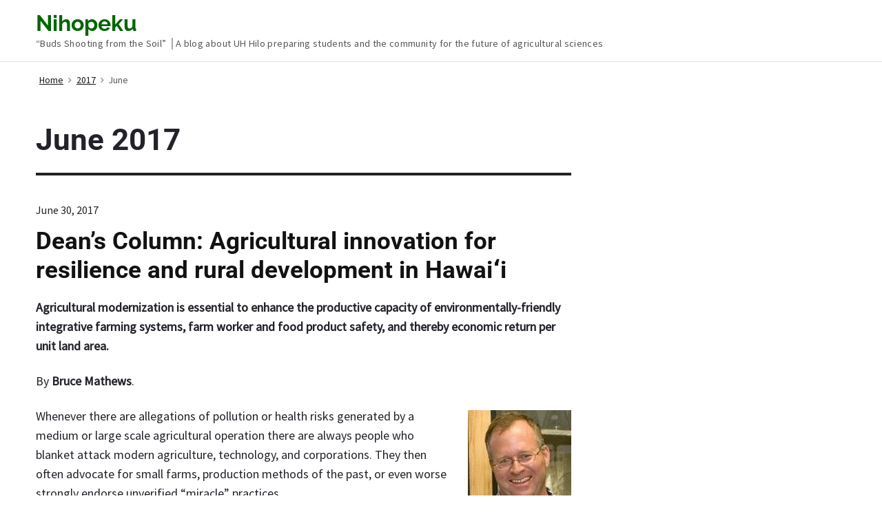

--- FILE ---
content_type: text/html; charset=UTF-8
request_url: https://hilo.hawaii.edu/nihopeku/2017/06/
body_size: 15842
content:
<!DOCTYPE html>
<html lang="en-US" class="no-js">

<head>
<meta charset="UTF-8" />
<script>(function(html){html.className = html.className.replace(/\bno-js\b/,'js')})(document.documentElement);</script>
<title> June 2017 &#8211; Nihopeku</title>
<meta name='robots' content='max-image-preview:large' />
<meta name="viewport" content="width=device-width, initial-scale=1" />
<meta name="generator" content="Themelia 1.3.1" />
<link rel='dns-prefetch' href='//fonts.googleapis.com' />
<link href='https://fonts.gstatic.com' crossorigin rel='preconnect' />
<link rel="alternate" type="application/rss+xml" title="Nihopeku &raquo; Feed" href="https://hilo.hawaii.edu/nihopeku/feed/" />
<link rel="alternate" type="application/rss+xml" title="Nihopeku &raquo; Comments Feed" href="https://hilo.hawaii.edu/nihopeku/comments/feed/" />
<style id='wp-img-auto-sizes-contain-inline-css' type='text/css'>
img:is([sizes=auto i],[sizes^="auto," i]){contain-intrinsic-size:3000px 1500px}
/*# sourceURL=wp-img-auto-sizes-contain-inline-css */
</style>
<link rel='stylesheet' id='themelia-font-css' href='https://fonts.googleapis.com/css?family=Roboto%3A300%2C400%2C400i%2C500%2C600%2C700%2C700i&#038;ver=6.9#038;subset=latin' type='text/css' media='all' />
<link rel='stylesheet' id='themelia-ionicons-css' href='https://hilo.hawaii.edu/nihopeku/wp-content/themes/themelia/css/ionicons.min.css?ver=1.5.0' type='text/css' media='all' />
<link rel='stylesheet' id='themelia-unsemantic-css' href='https://hilo.hawaii.edu/nihopeku/wp-content/themes/themelia/css/unsemantic.min.css?ver=1.5.0' type='text/css' media='all' />
<link rel='stylesheet' id='themelia-style-css' href='https://hilo.hawaii.edu/nihopeku/wp-content/themes/themelia/style.min.css?ver=1.5.0' type='text/css' media='all' />
<style id='themelia-style-inline-css' type='text/css'>
body { font-size: 1em;} @media (min-width: 600px) and (max-width: 1199px) { body {font-size: 1.063em}}  @media (min-width: 1200px) and (max-width: 1799px) { body {font-size: 1.125em}}  @media (min-width: 1800px) { body {font-size: 1.188em}} h1{font-size:1.602em}h2{font-size:1.424em}.big,.lead,blockquote,h3{font-size:1.266em}h4{font-size:1.125em}h5,h6{font-size:1em}blockquote cite,small,.small,sup{font-size:.889em}.smaller{font-size:.79em} @media (min-width: 600px)  and (max-width: 1199px) { h1{font-size:2.074em}h2{font-size:1.728em}h3{font-size:1.44em}.big,.lead,blockquote,h4{font-size:1.2em}h5,h6{font-size:1em}blockquote cite,small,.small,sup{font-size:.833em}.smaller{font-size:.75em} }  @media (min-width: 1200px) and (max-width: 1799px) { h1{font-size:2.441em}h2{font-size:1.953em}h3{font-size:1.563em}.big,.lead,blockquote,h4{font-size:1.25em}h5,h6{font-size:1em}blockquote cite,small,.small,sup{font-size:.889em}.smaller{font-size:.75em} }  @media (min-width: 1800px) { h1{font-size:3.157em}h2{font-size:2.369em}h3{font-size:1.777em}.big,.lead,blockquote,h4{font-size:1.333em}h5,h6{font-size:1em}blockquote cite,small,.small,sup{font-size:.889em}.smaller{font-size:.75em} } .grid-container {max-width: 1340px}@media (min-width:1200px){.sm-simple>.menu-item{padding:0 10px}.sm-simple>.menu-item.pr0{padding-right:0}.sm-simple>.menu-item.pl0{padding-left:0}.sm-simple>li>a:before{content:"";display:block;height:3px;left:0;right:0;bottom:0;position:absolute;transition:transform .3s ease;transform:scaleX(0)}.sm-simple>li>a.highlighted:before,.sm-simple>li>a:hover:before{background:#b10e1e;transform:scaleX(1)}.sm-simple>li.current-menu-item>a:before,.sm-simple>li.current-page-ancestor>a:before,.sm-simple>li.current_page_item>a:before,.sm-simple>li.current_page_parent>a:before{background:#ba321d;transform:scaleX(1)}.no-js .sm ul ul{min-width:12em;left:100%!important;top:0!important}.sm-simple a.highlighted .sub-arrow:after{content:"\f3d0"}.site-title-wrap{float:left;position:relative}.header-inline-menu-title .site-title-wrap{padding-left:15px}.menu-primary{align-items:center;display:-webkit-box;display:-ms-flexbox;display:flex;-webkit-box-orient:vertical;-webkit-box-direction:normal;-ms-flex-direction:column;flex-direction:column;-webkit-box-pack:center;-ms-flex-pack:center;justify-content:center;margin-left:auto}.site-header .menu-items{float:left}.sm-simple ul{position:absolute;width:12em}.sm-simple li{float:left}.sm-simple.sm-rtl li{float:right}.sm-simple ul li,.sm-simple.sm-rtl ul li,.sm-simple.sm-vertical li{float:none}.sm-simple a{white-space:nowrap}.sm-simple ul a,.sm-simple.sm-vertical a{white-space:normal}.sm-simple .sm-nowrap>li>:not(ul) a,.sm-simple .sm-nowrap>li>a{white-space:nowrap}.sm-simple a{padding-top:.5em;padding-bottom:.5em;width:auto}.sm-simple ul li a{padding:.85em}.header-i-m-lr .sm-simple li:first-child a,.header-s-l .sm-simple li:first-child a{padding-left:0}.sm-simple a.disabled{background:#fff;color:#ccc}.sm-simple a.has-submenu{padding-right:10px}.sm-simple a .sub-arrow{width:8px;background:0 0}.sm-simple a .sub-arrow:after{font-size:12px}.sm-simple>li:first-child{border-left:0}.sm-simple ul{border:1px solid rgba(39,55,64,.09);-webkit-box-shadow:0 1px 1px rgba(0,0,0,.01);-moz-box-shadow:0 1px 1px rgba(0,0,0,.01);box-shadow:0 1px 1px rgba(0,0,0,.01);background:#fff}.sm-simple ul a.has-submenu{padding-right:30px}.sm-simple ul a .sub-arrow{position:absolute;right:12px}.sm-simple ul a .sub-arrow:after{position:absolute;right:12px;top:50%;margin-top:-6px;-ms-transform:rotate(-90deg);-webkit-transform:rotate(-90deg);transform:rotate(-90deg)}.sm-simple .sub-menu li{border-bottom:1px solid rgba(39,55,64,.09)}.sm-simple .sub-menu li:last-child{border-bottom:none}.sm-simple ul>li:first-child{border-top:0}.sm-simple span.scroll-down,.sm-simple span.scroll-up{display:none;position:absolute;overflow:hidden;visibility:hidden;background:#fff;height:20px}.sm-simple span.scroll-down-arrow,.sm-simple span.scroll-up-arrow{position:absolute;top:-2px;left:50%;margin-left:-8px;width:0;height:0;overflow:hidden;border-width:8px;border-style:dashed dashed solid dashed;border-color:transparent transparent #555 transparent}.sm-simple span.scroll-down-arrow{top:6px;border-style:solid dashed dashed dashed;border-color:#555 transparent transparent transparent}.sm-simple.sm-rtl a.has-submenu{padding-right:20px;padding-left:32px}.sm-simple.sm-rtl a .sub-arrow{right:auto;left:20px}.sm-simple.sm-rtl.sm-vertical a.has-submenu{padding:11px 20px}.sm-simple.sm-rtl.sm-vertical a .sub-arrow{right:20px;margin-right:-12px}.sm-simple.sm-rtl>li:first-child{border-left:1px solid #eee}.sm-simple.sm-rtl>li:last-child{border-left:0}.sm-simple.sm-rtl ul a.has-submenu{padding:11px 20px}.sm-simple.sm-rtl ul a .sub-arrow{right:20px;margin-right:-12px}.sm-simple.sm-vertical a .sub-arrow{right:auto;margin-left:-12px}.sm-simple.sm-vertical li{border-left:0;border-top:1px solid #eee}.sm-simple.sm-vertical>li:first-child{border-top:0}.access-inner{-webkit-box-orient:horizontal;-webkit-box-direction:normal;-ms-flex-direction:row;flex-direction:row;-webkit-box-pack:justify;-ms-flex-pack:justify;justify-content:space-between}.header-inline-menu-title .access-inner{-webkit-box-orient:horizontal;-webkit-box-direction:reverse;-ms-flex-direction:row-reverse;flex-direction:row-reverse}.menu-primary{width:auto}.header-inline-title-menu .site-access li:last-child,.header-stack-right .site-access li:last-child{padding-right:0}.header-inline-menu-title .site-access li:first-child,.header-stack-left .site-access li:first-child{padding-left:0}.main-menu-btn{display:none!important}.menu-primary-items{position:relative;top:0}.menu-primary-items[aria-expanded=false]{display:block}}@media only screen and (max-width:1199px){.sm-simple a .sub-arrow{background-color:rgba(39,55,64,.05)}.sm-simple a.highlighted .sub-arrow{background-color:rgba(39,55,64,.07)}.sm-simple ul a .sub-arrow,.sm-simple ul a.highlighted .sub-arrow{background-color:transparent}.sm-simple li a{border-top:1px solid rgba(39,55,64,.09)}.sm-simple li a{padding-top:15px;padding-bottom:15px}.sm-simple li a.has-submenu{padding-right:60px}.sm-simple li li{margin-left:0}.sm-simple li li a{padding-left:15px;padding-right:5px;padding-top:15px;padding-bottom:15px}.sm-simple .sub-menu li a:hover{background:0 0}.sm-simple li.cta a{border:none;margin-top:15px;margin-bottom:25px;text-align:center}}.btn-primary, .btn, input[type="submit"], .gform_button {background:#006600}.woocommerce #main a.button, .woocommerce #main button.button, .sidebar-primary .edd_checkout a, .sidebar-special .edd_checkout a, #main .edd_go_to_checkout.button, #main .edd-add-to-cart.button, #main .woocommerce a.button.alt, #main .woocommerce button.button.alt, #main .woocommerce input.button.alt {background:#00823B}.woocommerce #main #respond input#submit, #main .woocommerce button.button {background:#555555}
/*# sourceURL=themelia-style-inline-css */
</style>
<style id='wp-block-library-inline-css' type='text/css'>
:root{--wp-block-synced-color:#7a00df;--wp-block-synced-color--rgb:122,0,223;--wp-bound-block-color:var(--wp-block-synced-color);--wp-editor-canvas-background:#ddd;--wp-admin-theme-color:#007cba;--wp-admin-theme-color--rgb:0,124,186;--wp-admin-theme-color-darker-10:#006ba1;--wp-admin-theme-color-darker-10--rgb:0,107,160.5;--wp-admin-theme-color-darker-20:#005a87;--wp-admin-theme-color-darker-20--rgb:0,90,135;--wp-admin-border-width-focus:2px}@media (min-resolution:192dpi){:root{--wp-admin-border-width-focus:1.5px}}.wp-element-button{cursor:pointer}:root .has-very-light-gray-background-color{background-color:#eee}:root .has-very-dark-gray-background-color{background-color:#313131}:root .has-very-light-gray-color{color:#eee}:root .has-very-dark-gray-color{color:#313131}:root .has-vivid-green-cyan-to-vivid-cyan-blue-gradient-background{background:linear-gradient(135deg,#00d084,#0693e3)}:root .has-purple-crush-gradient-background{background:linear-gradient(135deg,#34e2e4,#4721fb 50%,#ab1dfe)}:root .has-hazy-dawn-gradient-background{background:linear-gradient(135deg,#faaca8,#dad0ec)}:root .has-subdued-olive-gradient-background{background:linear-gradient(135deg,#fafae1,#67a671)}:root .has-atomic-cream-gradient-background{background:linear-gradient(135deg,#fdd79a,#004a59)}:root .has-nightshade-gradient-background{background:linear-gradient(135deg,#330968,#31cdcf)}:root .has-midnight-gradient-background{background:linear-gradient(135deg,#020381,#2874fc)}:root{--wp--preset--font-size--normal:16px;--wp--preset--font-size--huge:42px}.has-regular-font-size{font-size:1em}.has-larger-font-size{font-size:2.625em}.has-normal-font-size{font-size:var(--wp--preset--font-size--normal)}.has-huge-font-size{font-size:var(--wp--preset--font-size--huge)}.has-text-align-center{text-align:center}.has-text-align-left{text-align:left}.has-text-align-right{text-align:right}.has-fit-text{white-space:nowrap!important}#end-resizable-editor-section{display:none}.aligncenter{clear:both}.items-justified-left{justify-content:flex-start}.items-justified-center{justify-content:center}.items-justified-right{justify-content:flex-end}.items-justified-space-between{justify-content:space-between}.screen-reader-text{border:0;clip-path:inset(50%);height:1px;margin:-1px;overflow:hidden;padding:0;position:absolute;width:1px;word-wrap:normal!important}.screen-reader-text:focus{background-color:#ddd;clip-path:none;color:#444;display:block;font-size:1em;height:auto;left:5px;line-height:normal;padding:15px 23px 14px;text-decoration:none;top:5px;width:auto;z-index:100000}html :where(.has-border-color){border-style:solid}html :where([style*=border-top-color]){border-top-style:solid}html :where([style*=border-right-color]){border-right-style:solid}html :where([style*=border-bottom-color]){border-bottom-style:solid}html :where([style*=border-left-color]){border-left-style:solid}html :where([style*=border-width]){border-style:solid}html :where([style*=border-top-width]){border-top-style:solid}html :where([style*=border-right-width]){border-right-style:solid}html :where([style*=border-bottom-width]){border-bottom-style:solid}html :where([style*=border-left-width]){border-left-style:solid}html :where(img[class*=wp-image-]){height:auto;max-width:100%}:where(figure){margin:0 0 1em}html :where(.is-position-sticky){--wp-admin--admin-bar--position-offset:var(--wp-admin--admin-bar--height,0px)}@media screen and (max-width:600px){html :where(.is-position-sticky){--wp-admin--admin-bar--position-offset:0px}}

/*# sourceURL=wp-block-library-inline-css */
</style><style id='global-styles-inline-css' type='text/css'>
:root{--wp--preset--aspect-ratio--square: 1;--wp--preset--aspect-ratio--4-3: 4/3;--wp--preset--aspect-ratio--3-4: 3/4;--wp--preset--aspect-ratio--3-2: 3/2;--wp--preset--aspect-ratio--2-3: 2/3;--wp--preset--aspect-ratio--16-9: 16/9;--wp--preset--aspect-ratio--9-16: 9/16;--wp--preset--color--black: #000000;--wp--preset--color--cyan-bluish-gray: #abb8c3;--wp--preset--color--white: #ffffff;--wp--preset--color--pale-pink: #f78da7;--wp--preset--color--vivid-red: #cf2e2e;--wp--preset--color--luminous-vivid-orange: #ff6900;--wp--preset--color--luminous-vivid-amber: #fcb900;--wp--preset--color--light-green-cyan: #7bdcb5;--wp--preset--color--vivid-green-cyan: #00d084;--wp--preset--color--pale-cyan-blue: #8ed1fc;--wp--preset--color--vivid-cyan-blue: #0693e3;--wp--preset--color--vivid-purple: #9b51e0;--wp--preset--gradient--vivid-cyan-blue-to-vivid-purple: linear-gradient(135deg,rgb(6,147,227) 0%,rgb(155,81,224) 100%);--wp--preset--gradient--light-green-cyan-to-vivid-green-cyan: linear-gradient(135deg,rgb(122,220,180) 0%,rgb(0,208,130) 100%);--wp--preset--gradient--luminous-vivid-amber-to-luminous-vivid-orange: linear-gradient(135deg,rgb(252,185,0) 0%,rgb(255,105,0) 100%);--wp--preset--gradient--luminous-vivid-orange-to-vivid-red: linear-gradient(135deg,rgb(255,105,0) 0%,rgb(207,46,46) 100%);--wp--preset--gradient--very-light-gray-to-cyan-bluish-gray: linear-gradient(135deg,rgb(238,238,238) 0%,rgb(169,184,195) 100%);--wp--preset--gradient--cool-to-warm-spectrum: linear-gradient(135deg,rgb(74,234,220) 0%,rgb(151,120,209) 20%,rgb(207,42,186) 40%,rgb(238,44,130) 60%,rgb(251,105,98) 80%,rgb(254,248,76) 100%);--wp--preset--gradient--blush-light-purple: linear-gradient(135deg,rgb(255,206,236) 0%,rgb(152,150,240) 100%);--wp--preset--gradient--blush-bordeaux: linear-gradient(135deg,rgb(254,205,165) 0%,rgb(254,45,45) 50%,rgb(107,0,62) 100%);--wp--preset--gradient--luminous-dusk: linear-gradient(135deg,rgb(255,203,112) 0%,rgb(199,81,192) 50%,rgb(65,88,208) 100%);--wp--preset--gradient--pale-ocean: linear-gradient(135deg,rgb(255,245,203) 0%,rgb(182,227,212) 50%,rgb(51,167,181) 100%);--wp--preset--gradient--electric-grass: linear-gradient(135deg,rgb(202,248,128) 0%,rgb(113,206,126) 100%);--wp--preset--gradient--midnight: linear-gradient(135deg,rgb(2,3,129) 0%,rgb(40,116,252) 100%);--wp--preset--font-size--small: 13px;--wp--preset--font-size--medium: 20px;--wp--preset--font-size--large: 36px;--wp--preset--font-size--x-large: 42px;--wp--preset--spacing--20: 0.44rem;--wp--preset--spacing--30: 0.67rem;--wp--preset--spacing--40: 1rem;--wp--preset--spacing--50: 1.5rem;--wp--preset--spacing--60: 2.25rem;--wp--preset--spacing--70: 3.38rem;--wp--preset--spacing--80: 5.06rem;--wp--preset--shadow--natural: 6px 6px 9px rgba(0, 0, 0, 0.2);--wp--preset--shadow--deep: 12px 12px 50px rgba(0, 0, 0, 0.4);--wp--preset--shadow--sharp: 6px 6px 0px rgba(0, 0, 0, 0.2);--wp--preset--shadow--outlined: 6px 6px 0px -3px rgb(255, 255, 255), 6px 6px rgb(0, 0, 0);--wp--preset--shadow--crisp: 6px 6px 0px rgb(0, 0, 0);}:where(.is-layout-flex){gap: 0.5em;}:where(.is-layout-grid){gap: 0.5em;}body .is-layout-flex{display: flex;}.is-layout-flex{flex-wrap: wrap;align-items: center;}.is-layout-flex > :is(*, div){margin: 0;}body .is-layout-grid{display: grid;}.is-layout-grid > :is(*, div){margin: 0;}:where(.wp-block-columns.is-layout-flex){gap: 2em;}:where(.wp-block-columns.is-layout-grid){gap: 2em;}:where(.wp-block-post-template.is-layout-flex){gap: 1.25em;}:where(.wp-block-post-template.is-layout-grid){gap: 1.25em;}.has-black-color{color: var(--wp--preset--color--black) !important;}.has-cyan-bluish-gray-color{color: var(--wp--preset--color--cyan-bluish-gray) !important;}.has-white-color{color: var(--wp--preset--color--white) !important;}.has-pale-pink-color{color: var(--wp--preset--color--pale-pink) !important;}.has-vivid-red-color{color: var(--wp--preset--color--vivid-red) !important;}.has-luminous-vivid-orange-color{color: var(--wp--preset--color--luminous-vivid-orange) !important;}.has-luminous-vivid-amber-color{color: var(--wp--preset--color--luminous-vivid-amber) !important;}.has-light-green-cyan-color{color: var(--wp--preset--color--light-green-cyan) !important;}.has-vivid-green-cyan-color{color: var(--wp--preset--color--vivid-green-cyan) !important;}.has-pale-cyan-blue-color{color: var(--wp--preset--color--pale-cyan-blue) !important;}.has-vivid-cyan-blue-color{color: var(--wp--preset--color--vivid-cyan-blue) !important;}.has-vivid-purple-color{color: var(--wp--preset--color--vivid-purple) !important;}.has-black-background-color{background-color: var(--wp--preset--color--black) !important;}.has-cyan-bluish-gray-background-color{background-color: var(--wp--preset--color--cyan-bluish-gray) !important;}.has-white-background-color{background-color: var(--wp--preset--color--white) !important;}.has-pale-pink-background-color{background-color: var(--wp--preset--color--pale-pink) !important;}.has-vivid-red-background-color{background-color: var(--wp--preset--color--vivid-red) !important;}.has-luminous-vivid-orange-background-color{background-color: var(--wp--preset--color--luminous-vivid-orange) !important;}.has-luminous-vivid-amber-background-color{background-color: var(--wp--preset--color--luminous-vivid-amber) !important;}.has-light-green-cyan-background-color{background-color: var(--wp--preset--color--light-green-cyan) !important;}.has-vivid-green-cyan-background-color{background-color: var(--wp--preset--color--vivid-green-cyan) !important;}.has-pale-cyan-blue-background-color{background-color: var(--wp--preset--color--pale-cyan-blue) !important;}.has-vivid-cyan-blue-background-color{background-color: var(--wp--preset--color--vivid-cyan-blue) !important;}.has-vivid-purple-background-color{background-color: var(--wp--preset--color--vivid-purple) !important;}.has-black-border-color{border-color: var(--wp--preset--color--black) !important;}.has-cyan-bluish-gray-border-color{border-color: var(--wp--preset--color--cyan-bluish-gray) !important;}.has-white-border-color{border-color: var(--wp--preset--color--white) !important;}.has-pale-pink-border-color{border-color: var(--wp--preset--color--pale-pink) !important;}.has-vivid-red-border-color{border-color: var(--wp--preset--color--vivid-red) !important;}.has-luminous-vivid-orange-border-color{border-color: var(--wp--preset--color--luminous-vivid-orange) !important;}.has-luminous-vivid-amber-border-color{border-color: var(--wp--preset--color--luminous-vivid-amber) !important;}.has-light-green-cyan-border-color{border-color: var(--wp--preset--color--light-green-cyan) !important;}.has-vivid-green-cyan-border-color{border-color: var(--wp--preset--color--vivid-green-cyan) !important;}.has-pale-cyan-blue-border-color{border-color: var(--wp--preset--color--pale-cyan-blue) !important;}.has-vivid-cyan-blue-border-color{border-color: var(--wp--preset--color--vivid-cyan-blue) !important;}.has-vivid-purple-border-color{border-color: var(--wp--preset--color--vivid-purple) !important;}.has-vivid-cyan-blue-to-vivid-purple-gradient-background{background: var(--wp--preset--gradient--vivid-cyan-blue-to-vivid-purple) !important;}.has-light-green-cyan-to-vivid-green-cyan-gradient-background{background: var(--wp--preset--gradient--light-green-cyan-to-vivid-green-cyan) !important;}.has-luminous-vivid-amber-to-luminous-vivid-orange-gradient-background{background: var(--wp--preset--gradient--luminous-vivid-amber-to-luminous-vivid-orange) !important;}.has-luminous-vivid-orange-to-vivid-red-gradient-background{background: var(--wp--preset--gradient--luminous-vivid-orange-to-vivid-red) !important;}.has-very-light-gray-to-cyan-bluish-gray-gradient-background{background: var(--wp--preset--gradient--very-light-gray-to-cyan-bluish-gray) !important;}.has-cool-to-warm-spectrum-gradient-background{background: var(--wp--preset--gradient--cool-to-warm-spectrum) !important;}.has-blush-light-purple-gradient-background{background: var(--wp--preset--gradient--blush-light-purple) !important;}.has-blush-bordeaux-gradient-background{background: var(--wp--preset--gradient--blush-bordeaux) !important;}.has-luminous-dusk-gradient-background{background: var(--wp--preset--gradient--luminous-dusk) !important;}.has-pale-ocean-gradient-background{background: var(--wp--preset--gradient--pale-ocean) !important;}.has-electric-grass-gradient-background{background: var(--wp--preset--gradient--electric-grass) !important;}.has-midnight-gradient-background{background: var(--wp--preset--gradient--midnight) !important;}.has-small-font-size{font-size: var(--wp--preset--font-size--small) !important;}.has-medium-font-size{font-size: var(--wp--preset--font-size--medium) !important;}.has-large-font-size{font-size: var(--wp--preset--font-size--large) !important;}.has-x-large-font-size{font-size: var(--wp--preset--font-size--x-large) !important;}
/*# sourceURL=global-styles-inline-css */
</style>

<style id='classic-theme-styles-inline-css' type='text/css'>
/*! This file is auto-generated */
.wp-block-button__link{color:#fff;background-color:#32373c;border-radius:9999px;box-shadow:none;text-decoration:none;padding:calc(.667em + 2px) calc(1.333em + 2px);font-size:1.125em}.wp-block-file__button{background:#32373c;color:#fff;text-decoration:none}
/*# sourceURL=/wp-includes/css/classic-themes.min.css */
</style>
<script type="text/javascript" src="https://hilo.hawaii.edu/nihopeku/wp-includes/js/jquery/jquery.min.js?ver=3.7.1" id="jquery-core-js"></script>
<script type="text/javascript" src="https://hilo.hawaii.edu/nihopeku/wp-includes/js/jquery/jquery-migrate.min.js?ver=3.4.1" id="jquery-migrate-js"></script>
<script type="text/javascript" src="https://hilo.hawaii.edu/nihopeku/wp-content/plugins/stop-user-enumeration/frontend/js/frontend.js?ver=1.6.2" id="stop-user-enumeration-js" defer="defer" data-wp-strategy="defer"></script>
<link rel="https://api.w.org/" href="https://hilo.hawaii.edu/nihopeku/wp-json/" /><link rel="EditURI" type="application/rsd+xml" title="RSD" href="https://hilo.hawaii.edu/nihopeku/xmlrpc.php?rsd" />
<meta name="generator" content="WordPress 6.9" />
<style id="custom-background-css">body.custom-background { background: #ffffff; }</style>
		<style type="text/css" id="wp-custom-css">
			a:focus {
	outline: 2px solid #000 !important;
	text-decoration: none;
	border: none;
}
.site-description {
	color: #555 !important;
	line-height: 1.5 !important;
}
blockquote,
.site-footer {
	line-height: 1.5;
}
.label.outline,
.label.outline a,
nav.breacrumb-trail.breadcrumbs, li.trail-item.trail-end {
	color: #555;
}
breadcrumb-trail, .secondary-text, .wp-caption-text {
    color: #555 !important;
}
a {
	color: #060;
}		</style>
		<style id="kirki-inline-styles">.headroom + .main, .sticky-header + .main{padding-top:86px;}.site-header{background-color:#fff;}.site-header:after{background-color:rgba(39,55,64,0.14);}.site-title{font-family:Raleway;font-size:1.789em;font-weight:700;letter-spacing:0px;line-height:1.2;text-transform:none;}.site-title-wrap .site-title, .site-title-wrap:visited .site-title{color:#006600;}.site-title-wrap:hover .site-title{color:#17568f;}.site-title-wrap:active .site-title{color:#22222A;}.site-description{font-family:Source Sans Pro;font-size:0.789em;font-weight:400;letter-spacing:0.025em;line-height:1.2;text-transform:none;color:#6f767a;}.sm-simple{font-family:Source Sans Pro;font-size:16px;font-weight:400;letter-spacing:0px;line-height:1.4;text-transform:none;}.sm-simple a, .sm-simple a:visited{color:rgba(34, 34, 42, 1);}.sm-simple a:hover, .sm-simple > li > a.highlighted{color:#000;}.sm-simple a:active, .sm-simple > li > a.highlighted:active{color:#000;}.hamburger-inner, .hamburger-inner:before, .hamburger-inner:after{background-color:rgba(34, 34, 42, 1);}.sm-simple > li > a:hover:before,.sm-simple > li > a.highlighted:before{background:#B10E1E;}.sm-simple > li.current-menu-item > a:before,.sm-simple > li.current_page_item > a:before,.sm-simple > li.current_page_parent > a:before,.sm-simple > li.current-page-ancestor > a:before{background:#BA321D;}.sm-simple .sub-menu a, .sm-simple .sub-menu a:visited{color:#121212;}.sm-simple .sub-menu a:hover, .sm-simple .sub-menu li a.highlighted{color:#b10e1e;}.sm-simple .sub-menu a:active, .sm-simple .sub-menu li a.highlighted:active{color:#b10e1e;}.sm-simple .sub-menu li a{background-color:#fff;}.sm-simple .sub-menu li a:hover, .sm-simple .sub-menu li a.highlighted{background-color:#fff;}.sm-simple .sub-menu li a:active{background-color:#fff;}.sm-simple .sub-menu{border-color:rgba(39, 55, 64, 0.09);}.sm-simple .sub-menu li{border-color:rgba(39, 55, 64, 0.09);}.sm-simple .sub-menu ul{border-top-color:rgba(39, 55, 64, 0.09);}body{font-family:Source Sans Pro;font-weight:400;letter-spacing:0px;line-height:1.6;color:#22222a;}a{color:#006600;}a:visited{color:#006633;}a:hover{color:#1e73be;}a:active{color:#1e73be;}h1, h2, h3, h4, h5, h6{font-family:Roboto;font-weight:700;line-height:1.2;}.entry-title a{color:#121212;}.entry-title a:visited{color:#121212;}.entry-title a:hover{color:#333;}.entry-title a:active{color:#444;}.plural .entry-title{text-transform:none;}.singular-post .entry-title{text-transform:none;color:#121212;}.singular-page .entry-title{text-transform:none;color:#121212;}.sidebar-primary .widget-title{text-transform:none;color:#121212;}.sidebar-footer .widget-title{text-transform:none;color:#121212;}.entry-content h1{text-transform:none;color:#121212;}.entry-content h2{text-transform:none;color:#121212;}.entry-content h3{text-transform:none;color:#121212;}.sidebar-subsidiary h3{text-transform:none;color:#121212;}.entry-content h4{text-transform:none;color:#121212;}.entry-content h5{text-transform:none;color:#121212;}.entry-content h6{text-transform:none;color:#121212;}breadcrumb-trail, .secondary-text, .wp-caption-text{color:#6d7377;}.breadcrumb-trail a, .breadcrumb-trail a:visited, .entry-more-link, .entry-more-link:visited, .more-link, .more-link:visited, .social-navigation a, .social-navigation a:visited{color:#141414;}.breadcrumb-trail a:hover, .entry-more-link:hover, .more-link:hover, .social-navigation a:hover{color:rgba(0,0,0,0.7);}.breadcrumb-trail a:active, .entry-more-link:active, .more-link:active, .social-navigation a:active{color:rgba(0,0,0,0.7);}.archive .post, .blog .post, .search .entry{border-bottom-color:rgba(39, 55, 64, 0.1);}hr{border-bottom-color:rgba(39, 55, 64, 0.1);}.author-info{border-top-color:rgba(39, 55, 64, 0.45);}h4.comments-number{border-top-color:rgba(39, 55, 64, 0.45);}.post-navigation .nav-links{border-top-color:rgba(39, 55, 64, 0.45);}.main .sidebar li{border-bottom-color:rgba(39, 55, 64, 0.1);}.sidebar-subsidiary{border-top-color:rgba(39, 55, 64, 0.1);}.sidebar-footer{border-top-color:rgba(39, 55, 64, 0.1);}.site-footer{border-top-color:rgba(39, 55, 64, 0.1);}@font-face{font-display:swap;font-family:'Raleway';font-style:normal;font-weight:700;src:url(//fonts.gstatic.com/l/font?kit=1Ptxg8zYS_SKggPN4iEgvnHyvveLxVs9pYCM&skey=30a27f2564731c64&v=v37) format('woff');}@font-face{font-display:swap;font-family:'Source Sans Pro';font-style:normal;font-weight:400;src:url(//fonts.gstatic.com/l/font?kit=6xK3dSBYKcSV-LCoeQqfX1RYOo3aPA&skey=1e026b1c27170b9b&v=v23) format('woff');}@font-face{font-display:swap;font-family:'Roboto';font-style:normal;font-weight:700;font-stretch:normal;src:url(//fonts.gstatic.com/l/font?kit=KFOMCnqEu92Fr1ME7kSn66aGLdTylUAMQXC89YmC2DPNWuYjammQ&skey=a0a0114a1dcab3ac&v=v50) format('woff');}</style></head>

<body class="wordpress ltr en en-us parent-theme y2026 m01 d18 h17 sunday logged-out custom-background plural archive date month layout-2c-l header-inline header-inline-title-menu title-is-visible description-is-visible" dir="ltr">

	<div id="container" class="container">

		<a href="#content" class="skip-link screen-reader-text focusable">Skip to content</a><!-- .skip-link -->

		<header id="header" class="site-header">
			<div id="branding" class="site-branding">
				<div id="access" class="site-access grid-container">
					<div id="access-inner" class="access-inner grid-100 relative">

									<!-- Site title and logo -->
		<a href="https://hilo.hawaii.edu/nihopeku/" class="site-title-wrap clearfix">
		<div class="branding-item-wrap flex-center">
			<div class="titles-wrap branding-item">
				<p id="site-title" class="site-title">Nihopeku</p>				<p id="site-description" class="site-description">“Buds Shooting from the Soil” │A blog about UH Hilo preparing students and the community for the future of agricultural sciences</p>			</div>
		</div>
		</a>
		
						
	<nav class="menu menu-primary" id="menu-primary" aria-label="Primary Menu">

		<!-- Mobile menu toggle button (hamburger/x icon) -->
		<button id="menu-toggle" class="menu-toggle hamburger hamburger--spin main-menu-btn is-not-active" type="button" aria-controls="menu-primary-items" aria-expanded="false">
			<span class="hamburger-box">
				<span class="hamburger-inner"></span>
			</span>
			<span class="screen-reader-text">Menu</span>
		</button>

		
	</nav><!-- #menu-primary -->

	
					</div><!-- .access-inner -->
				</div><!-- #access -->
			</div><!-- #branding -->
		</header><!-- #header -->

<div id="main" class="main">
	<div class="grid-container">
		<div class="grid-100 grid-parent main-inner">
			
	<nav role="navigation" aria-label="Breadcrumbs" class="breadcrumb-trail breadcrumbs" itemprop="breadcrumb"><ul class="trail-items" itemscope itemtype="http://schema.org/BreadcrumbList"><meta name="numberOfItems" content="3" /><meta name="itemListOrder" content="Ascending" /><li itemprop="itemListElement" itemscope itemtype="http://schema.org/ListItem" class="trail-item trail-begin"><a href="https://hilo.hawaii.edu/nihopeku/" rel="home"><span itemprop="name">Home</span></a><meta itemprop="position" content="1" /></li><li itemprop="itemListElement" itemscope itemtype="http://schema.org/ListItem" class="trail-item"><a href="https://hilo.hawaii.edu/nihopeku/2017/"><span itemprop="name">2017</span></a><meta itemprop="position" content="2" /></li><li itemprop="itemListElement" itemscope itemtype="http://schema.org/ListItem" class="trail-item trail-end"><span itemprop="name">June</span><meta itemprop="position" content="3" /></li></ul></nav>
	
			
			<main id="content" class="content grid-70 tablet-grid-66">

				
					<header class="archive-header">

	<h1 class="archive-title"> June 2017</h1>

	
</header><!-- .archive-header -->

				
				
					
						
						<article id="post-1235" class="entry author-susante has-excerpt has-more-link post-1235 post type-post status-publish format-standard category-deans-messages category-farming category-sustainability category-all-posts tag-farming tag-pest-management tag-sustainable-agriculture">

	
		<header class="entry-header">

			<div class="entry-byline small">

									<time class="entry-published updated" datetime="2017-06-30T20:21:06-10:00" itemprop="datePublished" title="Friday, June 30, 2017, 8:21 pm">June 30, 2017</time>
                    								<span class="comments-link zero-comments cl-text cl-hidden--excerpt cl-hidden--full cl-zero-hide"></span>							</div><!-- .entry-byline -->

			<h2 class="entry-title" itemprop="headline"><a href="https://hilo.hawaii.edu/nihopeku/2017/06/30/deans-corner-agricultural-innovation-for-resilience-and-rural-development-in-hawai%ca%bbi/" rel="bookmark" itemprop="url">Dean&#8217;s Column: Agricultural innovation for resilience and rural development in Hawaiʻi</a></h2>
			
		</header><!-- .entry-header -->

		<div class="entry-summary" itemprop="description">

							<p><strong>Agricultural modernization is essential to enhance the productive capacity of environmentally-friendly integrative farming systems, farm worker and food product safety, and thereby economic return per unit land area.</strong></p>
<p>By <strong>Bruce Mathews</strong>.</p>
<figure id="attachment_1013-20160630" aria-describedby="caption-attachment-1013-20160630" style="width: 150px" class="wp-caption alignright"><a href="https://hilo.hawaii.edu/nihopeku/wp-content/uploads/2016/10/mathews.jpg"><img decoding="async" class="size-full wp-image-1013" src="https://hilo.hawaii.edu/nihopeku/wp-content/uploads/2016/10/mathews.jpg" alt="Bruce Mathews" width="150" height="150" srcset="https://hilo.hawaii.edu/nihopeku/wp-content/uploads/2016/10/mathews.jpg 150w, https://hilo.hawaii.edu/nihopeku/wp-content/uploads/2016/10/mathews-96x96.jpg 96w, https://hilo.hawaii.edu/nihopeku/wp-content/uploads/2016/10/mathews-24x24.jpg 24w, https://hilo.hawaii.edu/nihopeku/wp-content/uploads/2016/10/mathews-36x36.jpg 36w, https://hilo.hawaii.edu/nihopeku/wp-content/uploads/2016/10/mathews-48x48.jpg 48w, https://hilo.hawaii.edu/nihopeku/wp-content/uploads/2016/10/mathews-64x64.jpg 64w" sizes="(max-width: 150px) 100vw, 150px" /></a><figcaption id="caption-attachment-1013-20160630" class="wp-caption-text">Bruce Mathews</figcaption></figure>
<p>Whenever there are allegations of pollution or health risks generated by a medium or large scale agricultural operation there are always people who blanket attack modern agriculture, technology, and corporations. They then often advocate for small farms, production methods of the past, or even worse strongly endorse unverified “miracle” practices.</p>
<p>The problem with looking too much to the past is that it can stifle support for innovation which is key to a resilient food-secure future, and rural economic development. Furthermore in our often romanticized view of small farmers feeding half the world we tend to easily forget that many of these people live on a subsistence diet and frequently suffer hunger and malnutrition due to low and (or) inconsistent yields.</p>
<div class="more-link-wrap"> <a href="https://hilo.hawaii.edu/nihopeku/2017/06/30/deans-corner-agricultural-innovation-for-resilience-and-rural-development-in-hawai%ca%bbi/#more-1235" class="more-link"><span>Continue Reading</span> <span class="screen-reader-text">Dean&#8217;s Column: Agricultural innovation for resilience and rural development in Hawaiʻi</span></a></div>
			
		</div><!-- .entry-summary -->

	
</article><!-- .entry -->

						
					
						
						<article id="post-1228" class="entry author-susante has-excerpt post-1228 post type-post status-publish format-standard category-academics category-all-posts tag-farm-laboratory">

	
		<header class="entry-header">

			<div class="entry-byline small">

									<time class="entry-published updated" datetime="2017-06-30T19:58:11-10:00" itemprop="datePublished" title="Friday, June 30, 2017, 7:58 pm">June 30, 2017</time>
                    								<span class="comments-link zero-comments cl-text cl-hidden--excerpt cl-hidden--full cl-zero-hide"></span>							</div><!-- .entry-byline -->

			<h2 class="entry-title" itemprop="headline"><a href="https://hilo.hawaii.edu/nihopeku/2017/06/30/matthew-wung/" rel="bookmark" itemprop="url">Matthew Wung is UH Hilo&#8217;s new farm manager</a></h2>
			
		</header><!-- .entry-header -->

		<div class="entry-summary" itemprop="description">

							<p><strong>Wung remembers that when he was a student at UH Hilo&#8217;s College of Agriculture, he helped build perimeter fences at the farm laboratory.</strong></p>
<p>By <strong>Aleysia Kaha</strong>.</p>
<figure id="attachment_1293" aria-describedby="caption-attachment-1293" style="width: 150px" class="wp-caption alignright"><img decoding="async" class="wp-image-1293 size-thumbnail" src="https://hilo.hawaii.edu/nihopeku/wp-content/uploads/2017/06/Farm-Manager-Wung-150x150.jpg" alt="Matthew Wung" width="150" height="150" srcset="https://hilo.hawaii.edu/nihopeku/wp-content/uploads/2017/06/Farm-Manager-Wung-150x150.jpg 150w, https://hilo.hawaii.edu/nihopeku/wp-content/uploads/2017/06/Farm-Manager-Wung.jpg 177w" sizes="(max-width: 150px) 100vw, 150px" /><figcaption id="caption-attachment-1293" class="wp-caption-text">Matthew Wung</figcaption></figure>
<p>The University of Hawai‘i at Hilo has hired <strong>Matthew Wung</strong> as the new manager of the university&#8217;s <a href="https://hilo.hawaii.edu/academics/cafnrm/farm_map.php">Agricultural Farm Laboratory</a>. A former student at the <a href="https://hilo.hawaii.edu/academics/cafnrm/">College of Agriculture, Forestry and Natural Resource Management</a> who studied general agriculture, Wung was born and raised on Hawai‘i Island and has 30 years working with local farmers through the Natural Resources Conservation Service.</p>
<p>Wung&#8217;s family raised cattle on 400 acres of land in Mountain View and although that land was sold many years ago, he is still very passionate about raising cattle. He now raises flowers.</p>
<p>When asked what he would like to do most as the new farm manager, his answer was simple: “I am excited to move forward, make a good difference.”</p>
<p>Wung remembers that when he was a student at UH Hilo, he helped build the farm&#8217;s perimeter fences. When looking at the farm today&#8212;from nutrient management, forest management, pest management, and more&#8212;he believes improvements will be made one step at a time.</p>
			
		</div><!-- .entry-summary -->

	
</article><!-- .entry -->

						
					
						
						<article id="post-1212" class="entry author-susante has-excerpt has-more-link post-1212 post type-post status-publish format-standard category-academics category-crops-and-plants category-all-posts tag-farming tag-sustainable-agriculture">

	
		<header class="entry-header">

			<div class="entry-byline small">

									<time class="entry-published updated" datetime="2017-06-30T18:55:45-10:00" itemprop="datePublished" title="Friday, June 30, 2017, 6:55 pm">June 30, 2017</time>
                    								<span class="comments-link zero-comments cl-text cl-hidden--excerpt cl-hidden--full cl-zero-hide"></span>							</div><!-- .entry-byline -->

			<h2 class="entry-title" itemprop="headline"><a href="https://hilo.hawaii.edu/nihopeku/2017/06/30/uh-hilo-agriculture-club-visits-local-cacao-farm/" rel="bookmark" itemprop="url">UH Hilo Agriculture Club visits local cacao farm</a></h2>
			
		</header><!-- .entry-header -->

		<div class="entry-summary" itemprop="description">

							<p><strong>This tour was such a unique experience for me because I didn’t know much about cacao, but now I have a better understanding of what it’s like to process it.</strong></p>
<figure id="attachment_1216" aria-describedby="caption-attachment-1216" style="width: 1000px" class="wp-caption aligncenter"><a href="https://hilo.hawaii.edu/nihopeku/wp-content/uploads/2017/06/Cacao-tour-Colin.jpg"><img fetchpriority="high" decoding="async" class="wp-image-1216" src="https://hilo.hawaii.edu/nihopeku/wp-content/uploads/2017/06/Cacao-tour-Colin.jpg" alt="Students gathered in orchard." width="1000" height="561" srcset="https://hilo.hawaii.edu/nihopeku/wp-content/uploads/2017/06/Cacao-tour-Colin.jpg 1586w, https://hilo.hawaii.edu/nihopeku/wp-content/uploads/2017/06/Cacao-tour-Colin-350x196.jpg 350w, https://hilo.hawaii.edu/nihopeku/wp-content/uploads/2017/06/Cacao-tour-Colin-768x430.jpg 768w, https://hilo.hawaii.edu/nihopeku/wp-content/uploads/2017/06/Cacao-tour-Colin-793x445.jpg 793w" sizes="(max-width: 1000px) 100vw, 1000px" /></a><figcaption id="caption-attachment-1216" class="wp-caption-text">Alumnus Colin Hart talks to students about orchard airflow.</figcaption></figure>
<p>By <strong>Tiera Arakawa</strong>.</p>
<p>If you are looking for fun and adventure throughout the school year, a club to consider is the Agriculture Club. The Agriculture Club goes on adventures, tours, does projects that the students would like to do, and volunteers with various jobs of interest. Since my sophomore year of college, I have realized how important it is to get involved around the campus, find ways to give back to the community around us, and make long lasting friendships. For that reason, I decided to join the Agriculture Club because agriculture is what I am passionate about and I like to know that the little things that I do, especially volunteering is making a positive impact in our community.</p>
<div class="more-link-wrap"> <a href="https://hilo.hawaii.edu/nihopeku/2017/06/30/uh-hilo-agriculture-club-visits-local-cacao-farm/#more-1212" class="more-link"><span>Continue Reading</span> <span class="screen-reader-text">UH Hilo Agriculture Club visits local cacao farm</span></a></div>
			
		</div><!-- .entry-summary -->

	
</article><!-- .entry -->

						
					
						
						<article id="post-1204" class="entry author-susante has-excerpt has-more-link post-1204 post type-post status-publish format-standard category-crops-and-plants category-farming category-students category-all-posts">

	
		<header class="entry-header">

			<div class="entry-byline small">

									<time class="entry-published updated" datetime="2017-06-30T16:51:23-10:00" itemprop="datePublished" title="Friday, June 30, 2017, 4:51 pm">June 30, 2017</time>
                    								<span class="comments-link zero-comments cl-text cl-hidden--excerpt cl-hidden--full cl-zero-hide"></span>							</div><!-- .entry-byline -->

			<h2 class="entry-title" itemprop="headline"><a href="https://hilo.hawaii.edu/nihopeku/2017/06/30/uh-hilo-agriculture-club-explores-waipio/" rel="bookmark" itemprop="url">UH Hilo Agriculture Club explores Waipi‘o</a></h2>
			
		</header><!-- .entry-header -->

		<div class="entry-summary" itemprop="description">

							<p><strong>In full circle, we were able to observe the work that these farmers had already done to shape their landscape, worked our hands in the soil and planted the cuttings that were harvested.</strong></p>
<figure id="attachment_1205" aria-describedby="caption-attachment-1205" style="width: 1000px" class="wp-caption aligncenter"><a href="https://hilo.hawaii.edu/nihopeku/wp-content/uploads/2017/06/Waipio-2.jpg"><img loading="lazy" decoding="async" class="wp-image-1205" src="https://hilo.hawaii.edu/nihopeku/wp-content/uploads/2017/06/Waipio-2.jpg" alt="Students walking through taro patches." width="1000" height="563" srcset="https://hilo.hawaii.edu/nihopeku/wp-content/uploads/2017/06/Waipio-2.jpg 3264w, https://hilo.hawaii.edu/nihopeku/wp-content/uploads/2017/06/Waipio-2-350x197.jpg 350w, https://hilo.hawaii.edu/nihopeku/wp-content/uploads/2017/06/Waipio-2-768x432.jpg 768w, https://hilo.hawaii.edu/nihopeku/wp-content/uploads/2017/06/Waipio-2-793x446.jpg 793w" sizes="auto, (max-width: 1000px) 100vw, 1000px" /></a><figcaption id="caption-attachment-1205" class="wp-caption-text">Students make their way through six wetland taro patches.</figcaption></figure>
<p>We stood facing our hosts, our teachers for the day, the kua‘aina of the valley. Following traditional protocol, the chant Kūnihi ka Mauna presented us to Waipi‘o Valley, and more specifically Ka‘ilipu‘ueo. <strong>ʻAma Lilly</strong>, vice president of the University of Hawai‘i at Hilo Agriculture Club, lead us in this chant. It allowed the club not only to present themselves in reverence to a place rich with Hawaiian traditional legacies but also helped to set the tone for the day ahead.</p>
<div class="more-link-wrap"> <a href="https://hilo.hawaii.edu/nihopeku/2017/06/30/uh-hilo-agriculture-club-explores-waipio/#more-1204" class="more-link"><span>Continue Reading</span> <span class="screen-reader-text">UH Hilo Agriculture Club explores Waipi‘o</span></a></div>
			
		</div><!-- .entry-summary -->

	
</article><!-- .entry -->

						
					
						
						<article id="post-1201" class="entry author-susante has-excerpt has-more-link post-1201 post type-post status-publish format-standard category-academics category-all-posts tag-farming">

	
		<header class="entry-header">

			<div class="entry-byline small">

									<time class="entry-published updated" datetime="2017-06-30T15:56:46-10:00" itemprop="datePublished" title="Friday, June 30, 2017, 3:56 pm">June 30, 2017</time>
                    								<span class="comments-link zero-comments cl-text cl-hidden--excerpt cl-hidden--full cl-zero-hide"></span>							</div><!-- .entry-byline -->

			<h2 class="entry-title" itemprop="headline"><a href="https://hilo.hawaii.edu/nihopeku/2017/06/30/new-course-offered-this-fall-on-gender-and-agriculture/" rel="bookmark" itemprop="url">New course offered this fall on gender and agriculture</a></h2>
			
		</header><!-- .entry-header -->

		<div class="entry-summary" itemprop="description">

							<p><strong>The course will examine the history of women’s involvement in agriculture from interdisciplinary lenses, including social sciences, women’s studies and agricultural sciences.</strong></p>
<figure id="attachment_1114-20170630" aria-describedby="caption-attachment-1114-20170630" style="width: 1000px" class="wp-caption aligncenter"><a href="https://hilo.hawaii.edu/nihopeku/wp-content/uploads/2017/03/Brooke.jpg"><img loading="lazy" decoding="async" class="wp-image-1114" src="https://hilo.hawaii.edu/nihopeku/wp-content/uploads/2017/03/Brooke.jpg" alt="Brooke Hansen holds a sprouted palm tree." width="1000" height="714" srcset="https://hilo.hawaii.edu/nihopeku/wp-content/uploads/2017/03/Brooke.jpg 2737w, https://hilo.hawaii.edu/nihopeku/wp-content/uploads/2017/03/Brooke-350x250.jpg 350w, https://hilo.hawaii.edu/nihopeku/wp-content/uploads/2017/03/Brooke-768x548.jpg 768w, https://hilo.hawaii.edu/nihopeku/wp-content/uploads/2017/03/Brooke-793x566.jpg 793w" sizes="auto, (max-width: 1000px) 100vw, 1000px" /></a><figcaption id="caption-attachment-1114-20170630" class="wp-caption-text">Brooke Hansen</figcaption></figure>
<p>Agriculture and Gender and Women’s Studies come together in the fall for a unique course on the role women have played in farming, agriculture, food production and food resiliency throughout human history. The new course at the University of Hawai‘i at Hilo will examine this history and current global scope of women’s involvement from interdisciplinary lenses, including social sciences, women’s studies and agricultural sciences.</p>
<div class="more-link-wrap"> <a href="https://hilo.hawaii.edu/nihopeku/2017/06/30/new-course-offered-this-fall-on-gender-and-agriculture/#more-1201" class="more-link"><span>Continue Reading</span> <span class="screen-reader-text">New course offered this fall on gender and agriculture</span></a></div>
			
		</div><!-- .entry-summary -->

	
</article><!-- .entry -->

						
					
						
						<article id="post-1196" class="entry author-susante has-excerpt has-more-link post-1196 post type-post status-publish format-standard category-academics category-all-posts">

	
		<header class="entry-header">

			<div class="entry-byline small">

									<time class="entry-published updated" datetime="2017-06-30T15:48:05-10:00" itemprop="datePublished" title="Friday, June 30, 2017, 3:48 pm">June 30, 2017</time>
                    								<span class="comments-link zero-comments cl-text cl-hidden--excerpt cl-hidden--full cl-zero-hide"></span>							</div><!-- .entry-byline -->

			<h2 class="entry-title" itemprop="headline"><a href="https://hilo.hawaii.edu/nihopeku/2017/06/30/uh-hilo-ag-graduates-honored-at-senior-awards-night/" rel="bookmark" itemprop="url">UH Hilo ag graduates honored at Senior Awards Night</a></h2>
			
		</header><!-- .entry-header -->

		<div class="entry-summary" itemprop="description">

							<p><strong>As the group came together to recognize the achievements of the UH Hilo ag students, they also gave thanks to the professors that guided them along the way.</strong></p>
<figure id="attachment_1197" aria-describedby="caption-attachment-1197" style="width: 1000px" class="wp-caption aligncenter"><a href="https://hilo.hawaii.edu/nihopeku/wp-content/uploads/2017/06/Senior-Awards.jpg"><img loading="lazy" decoding="async" class="wp-image-1197" src="https://hilo.hawaii.edu/nihopeku/wp-content/uploads/2017/06/Senior-Awards.jpg" alt="Seniors gathered for a group shot, the farm pavilion in the background." width="1000" height="668" srcset="https://hilo.hawaii.edu/nihopeku/wp-content/uploads/2017/06/Senior-Awards.jpg 2048w, https://hilo.hawaii.edu/nihopeku/wp-content/uploads/2017/06/Senior-Awards-350x234.jpg 350w, https://hilo.hawaii.edu/nihopeku/wp-content/uploads/2017/06/Senior-Awards-768x513.jpg 768w, https://hilo.hawaii.edu/nihopeku/wp-content/uploads/2017/06/Senior-Awards-793x530.jpg 793w" sizes="auto, (max-width: 1000px) 100vw, 1000px" /></a><figcaption id="caption-attachment-1197" class="wp-caption-text">Graduates and faculty gather for group photo.</figcaption></figure>
<p>Faculty, staff, and students from the <a href="https://hilo.hawaii.edu/academics/cafnrm/">College of Agriculture, Forestry, and Natural Resource Management</a> (CAFNRM) gathered with friends and family one evening in May to recognize and honor the path it took for graduating seniors at the Bi-Annual “Senior Awards Night.”</p>
<p>With music by Tropical Horticulture Associate Professor <strong>Norman Arancon</strong> and CAFNRM alumni, Herb Loa‘a, the evening was full of smiles, laughter and conversation. As the evening continued, Associate Professor of Animal Science <strong>Erik Cleveland</strong> gave prayer for the food and recognized all the elements that came together to make the evening special.</p>
<div class="more-link-wrap"> <a href="https://hilo.hawaii.edu/nihopeku/2017/06/30/uh-hilo-ag-graduates-honored-at-senior-awards-night/#more-1196" class="more-link"><span>Continue Reading</span> <span class="screen-reader-text">UH Hilo ag graduates honored at Senior Awards Night</span></a></div>
			
		</div><!-- .entry-summary -->

	
</article><!-- .entry -->

						
					
						
						<article id="post-1193" class="entry author-susante has-excerpt has-more-link post-1193 post type-post status-publish format-standard category-pests-and-plants category-all-posts tag-pest-management">

	
		<header class="entry-header">

			<div class="entry-byline small">

									<time class="entry-published updated" datetime="2017-06-30T15:31:08-10:00" itemprop="datePublished" title="Friday, June 30, 2017, 3:31 pm">June 30, 2017</time>
                    								<span class="comments-link zero-comments cl-text cl-hidden--excerpt cl-hidden--full cl-zero-hide"></span>							</div><!-- .entry-byline -->

			<h2 class="entry-title" itemprop="headline"><a href="https://hilo.hawaii.edu/nihopeku/2017/06/30/pest-of-the-month-fireweed/" rel="bookmark" itemprop="url">Pest of the Month: Fireweed</a></h2>
			
		</header><!-- .entry-header -->

		<div class="entry-summary" itemprop="description">

							<p><strong>A primary concern brought about by this weed is its ability to rapidly spread and its danger to livestock, if ingested.</strong></p>
<p>By <strong>Damon Adamson.</strong></p>
<figure id="attachment_2532" aria-describedby="caption-attachment-2532" style="width: 793px" class="wp-caption aligncenter"><a href="https://hilo.hawaii.edu/nihopeku/wp-content/uploads/2017/06/Fireweed.jpg"><img loading="lazy" decoding="async" class="size-large wp-image-2532" src="https://hilo.hawaii.edu/nihopeku/wp-content/uploads/2017/06/Fireweed-793x178.jpg" alt="Fire weed, yellow flowers" width="793" height="178" srcset="https://hilo.hawaii.edu/nihopeku/wp-content/uploads/2017/06/Fireweed-793x178.jpg 793w, https://hilo.hawaii.edu/nihopeku/wp-content/uploads/2017/06/Fireweed-350x78.jpg 350w, https://hilo.hawaii.edu/nihopeku/wp-content/uploads/2017/06/Fireweed-768x172.jpg 768w, https://hilo.hawaii.edu/nihopeku/wp-content/uploads/2017/06/Fireweed.jpg 973w" sizes="auto, (max-width: 793px) 100vw, 793px" /></a><figcaption id="caption-attachment-2532" class="wp-caption-text">Fireweed</figcaption></figure>
<p>One of more than 1200 species of <em>Senecio</em> globally, <em>Senecio madagascariensis</em>, fireweed, or Madagascar ragwort is of specific concern to Hawai‘i. Having been established in Hawai‘i in the early 1980s, it has continued to climb the chain as an invasive, dangerous, and noxious weed.</p>
<p><em> S. madagascariensis</em>, an upright, branched mostly annual herb, growing from seed, that generally grows to heights between four and 24 inches tall. Its narrow, bright-green, alternating leaves can reach two to five inches in length and one-quarter inch across, often lobed and can demonstrate a smooth or serrated edge. The inflorescence is terminal and comprised of both disc and ray florets. Dull to bright yellow in appearance, similar to a common daisy, mostly displaying a 13-patterned ray floret count. Additionally, each type of floret, disc and ray, produce seed.</p>
<div class="more-link-wrap"> <a href="https://hilo.hawaii.edu/nihopeku/2017/06/30/pest-of-the-month-fireweed/#more-1193" class="more-link"><span>Continue Reading</span> <span class="screen-reader-text">Pest of the Month: Fireweed</span></a></div>
			
		</div><!-- .entry-summary -->

	
</article><!-- .entry -->

						
					
						
						<article id="post-1189" class="entry author-susante has-excerpt has-more-link post-1189 post type-post status-publish format-standard category-crops-and-plants category-farming category-all-posts tag-farming tag-sustainable-agriculture">

	
		<header class="entry-header">

			<div class="entry-byline small">

									<time class="entry-published updated" datetime="2017-06-30T15:14:35-10:00" itemprop="datePublished" title="Friday, June 30, 2017, 3:14 pm">June 30, 2017</time>
                    								<span class="comments-link zero-comments cl-text cl-hidden--excerpt cl-hidden--full cl-zero-hide"></span>							</div><!-- .entry-byline -->

			<h2 class="entry-title" itemprop="headline"><a href="https://hilo.hawaii.edu/nihopeku/2017/06/30/crop-of-the-month-ulu/" rel="bookmark" itemprop="url">Crop of the Month: ‘Ulu</a></h2>
			
		</header><!-- .entry-header -->

		<div class="entry-summary" itemprop="description">

							<p><strong>The entire breadfruit tree is a multipurpose and useful resource.</strong></p>
<p>By <strong>Damon Adamson</strong>.</p>
<p>Belonging to the <em>Moracceae</em> (Fig or Mulberry Family), breadfruit or ‘ulu in Hawai‘i encompasses four primary sub-species: <em>Artocarpus altilis</em>, <em>Artocarpus incisus</em>, <em>Artocarpus mariannensis</em> or <em>Artocarpus communis</em>. Grown in the Hawaiian Islands, as well as throughout the Pacific Basin area. They have been hybridized and many diversities have become prolific. There are currently 24 distinct species of breadfruit. Fruit size, shape, coloration, seeded or seedless, and seasonal ripening are a few of the differences.</p>
<div class="more-link-wrap"> <a href="https://hilo.hawaii.edu/nihopeku/2017/06/30/crop-of-the-month-ulu/#more-1189" class="more-link"><span>Continue Reading</span> <span class="screen-reader-text">Crop of the Month: ‘Ulu</span></a></div>
			
		</div><!-- .entry-summary -->

	
</article><!-- .entry -->

						
					
						
						<article id="post-1182" class="entry author-susante has-excerpt has-more-link post-1182 post type-post status-publish format-standard category-outreach category-all-posts tag-animal-science tag-farming">

	
		<header class="entry-header">

			<div class="entry-byline small">

									<time class="entry-published updated" datetime="2017-06-30T13:35:12-10:00" itemprop="datePublished" title="Friday, June 30, 2017, 1:35 pm">June 30, 2017</time>
                    								<span class="comments-link zero-comments cl-text cl-hidden--excerpt cl-hidden--full cl-zero-hide"></span>							</div><!-- .entry-byline -->

			<h2 class="entry-title" itemprop="headline"><a href="https://hilo.hawaii.edu/nihopeku/2017/06/30/uh-hilo-agricultural-fair-showcases-specialties-of-the-ag-college/" rel="bookmark" itemprop="url">UH Hilo Agricultural Fair showcases specialties of the ag college</a></h2>
			
		</header><!-- .entry-header -->

		<div class="entry-summary" itemprop="description">

							<p><strong>The fair celebrated the bounty of students’ work and the presence of horticulture and agriculture in the community.</strong></p>
<p>By <strong>Claire Kinley</strong>.</p>
<figure id="attachment_1183" aria-describedby="caption-attachment-1183" style="width: 868px" class="wp-caption aligncenter"><a href="https://hilo.hawaii.edu/nihopeku/wp-content/uploads/2017/06/Goats.jpg"><img loading="lazy" decoding="async" class="size-full wp-image-1183" src="https://hilo.hawaii.edu/nihopeku/wp-content/uploads/2017/06/Goats.jpg" alt="Group of students with goats." width="868" height="538" srcset="https://hilo.hawaii.edu/nihopeku/wp-content/uploads/2017/06/Goats.jpg 868w, https://hilo.hawaii.edu/nihopeku/wp-content/uploads/2017/06/Goats-350x217.jpg 350w, https://hilo.hawaii.edu/nihopeku/wp-content/uploads/2017/06/Goats-768x476.jpg 768w, https://hilo.hawaii.edu/nihopeku/wp-content/uploads/2017/06/Goats-793x492.jpg 793w" sizes="auto, (max-width: 868px) 100vw, 868px" /></a><figcaption id="caption-attachment-1183" class="wp-caption-text">Goat &amp; sheep outreach with animal science students at the fair.</figcaption></figure>
<p>In April the <a href="https://hilo.hawaii.edu/academics/cafnrm/">College of Agriculture Forestry and Natural Resource Management</a> at the University of Hawai‘i at Hilo held an Agricultural Fair on the grounds of the College of Agriculture building. The fair highlighted student projects from different courses of the college ranging from value-added products, vegetable harvests from the campus gardens, and animals from the UH Hilo farm. The fair was open to the public to come and celebrate the bounty of the students’ work and give appreciation for the presence of horticulture and agriculture in the community.</p>
<div class="more-link-wrap"> <a href="https://hilo.hawaii.edu/nihopeku/2017/06/30/uh-hilo-agricultural-fair-showcases-specialties-of-the-ag-college/#more-1182" class="more-link"><span>Continue Reading</span> <span class="screen-reader-text">UH Hilo Agricultural Fair showcases specialties of the ag college</span></a></div>
			
		</div><!-- .entry-summary -->

	
</article><!-- .entry -->

						
					
						
						<article id="post-1170" class="entry author-susante has-excerpt has-more-link post-1170 post type-post status-publish format-standard category-students category-all-posts tag-farm-laboratory tag-service">

	
		<header class="entry-header">

			<div class="entry-byline small">

									<time class="entry-published updated" datetime="2017-06-30T13:09:53-10:00" itemprop="datePublished" title="Friday, June 30, 2017, 1:09 pm">June 30, 2017</time>
                    								<span class="comments-link zero-comments cl-text cl-hidden--excerpt cl-hidden--full cl-zero-hide"></span>							</div><!-- .entry-byline -->

			<h2 class="entry-title" itemprop="headline"><a href="https://hilo.hawaii.edu/nihopeku/2017/06/30/give-back-day-at-the-farm/" rel="bookmark" itemprop="url">Give Back Day at the Farm</a></h2>
			
		</header><!-- .entry-header -->

		<div class="entry-summary" itemprop="description">

							<p><strong>Students clear brush and overgrown trees during a recent Give Back Day.</strong></p>
<figure id="attachment_1171" aria-describedby="caption-attachment-1171" style="width: 1000px" class="wp-caption aligncenter"><a href="https://hilo.hawaii.edu/nihopeku/wp-content/uploads/2017/06/Service-Day-5.jpg"><img loading="lazy" decoding="async" class="wp-image-1171" src="https://hilo.hawaii.edu/nihopeku/wp-content/uploads/2017/06/Service-Day-5.jpg" alt="Students stand for photo in front of the UH Hilo farm pavilion. " width="1000" height="750" srcset="https://hilo.hawaii.edu/nihopeku/wp-content/uploads/2017/06/Service-Day-5.jpg 2048w, https://hilo.hawaii.edu/nihopeku/wp-content/uploads/2017/06/Service-Day-5-350x262.jpg 350w, https://hilo.hawaii.edu/nihopeku/wp-content/uploads/2017/06/Service-Day-5-768x576.jpg 768w, https://hilo.hawaii.edu/nihopeku/wp-content/uploads/2017/06/Service-Day-5-793x594.jpg 793w" sizes="auto, (max-width: 1000px) 100vw, 1000px" /></a><figcaption id="caption-attachment-1171" class="wp-caption-text">Students and faculty pose for photo at the Farm Pavilion after working to cleanup around the UH Hilo Agricultural Farm Laboratory. The day was sponsored by the <a href="https://www.uhfoundation.org/">UH Foundation</a>.</figcaption></figure>
<p>In an effort to give back to the <a href="https://hilo.hawaii.edu/academics/cafnrm/">College of Agriculture, Forestry and Natural Resource Management</a> facilities, University of Hawai‘i at Hilo students in the campus&#8217;s Agriculture Club created “Give Back Days,” where students, faculty and staff help get work done at the three college facilities: the College of Agriculture Building, the <a href="https://hilo.hawaii.edu/pacrc/">Pacific Aquaculture and Coastal Resources Center</a>, and the <a href="https://hilo.hawaii.edu/academics/cafnrm/farm_map.php">Agricultural Farm Laboratory</a>. These photos show a day at the farm, cleaning up brush and overgrown trees.</p>
<div class="more-link-wrap"> <a href="https://hilo.hawaii.edu/nihopeku/2017/06/30/give-back-day-at-the-farm/#more-1170" class="more-link"><span>Continue Reading</span> <span class="screen-reader-text">Give Back Day at the Farm</span></a></div>
			
		</div><!-- .entry-summary -->

	
</article><!-- .entry -->

						
					
					
	
	<nav class="navigation pagination" aria-label="Posts pagination">
		<h2 class="screen-reader-text">Posts pagination</h2>
		<div class="nav-links"><span aria-current="page" class="page-numbers current">1</span>
<a class="page-numbers" href="https://hilo.hawaii.edu/nihopeku/2017/06/page/2/">2</a>
<a class="next page-numbers" href="https://hilo.hawaii.edu/nihopeku/2017/06/page/2/">Next &rarr;</a></div>
	</nav>

				
			</main><!-- #content -->

			
			
	<aside class="sidebar sidebar-primary grid-30 tablet-grid-33" id="sidebar-primary" aria-label="Primary Sidebar">

		<h3 id="sidebar-primary-title" class="screen-reader-text">Primary Sidebar</h3>

		<div class="sidebar-inner">
					</div>

	</aside><!-- #sidebar-primary -->

		</div><!-- .inner .main-inner -->
	</div><!-- .grid-container -->
</div><!-- #main -->





<footer id="footer" class="site-footer">

	<div class="grid-container site-footer-inner">
		<div class="site-footer-01">
						<div class="sidebar sidebar-colophon-right" role="complementary" id="sidebar-colophon-right" aria-label="Colophon Right Sidebar" itemscope="itemscope" itemtype="http://schema.org/WPSideBar">
							</div>

		</div><!-- .grid-50 -->
		<div class="site-footer-02">
			
			
			<p class="credit">
				Copyright &#169; 2026 <a class="site-link" href="https://hilo.hawaii.edu/nihopeku" rel="home">Nihopeku</a>. Powered by <a class="wp-link" href="https://wordpress.org">WordPress</a> and <a class="theme-link" href="http://relishpress.com/themes/themelia">Themelia</a>.			</p><!-- .credit -->
			
		</div><!-- .grid-50 -->
	</div><!-- .grid-container -->

</footer><!-- #footer -->

</div><!-- #container -->

<script type="speculationrules">
{"prefetch":[{"source":"document","where":{"and":[{"href_matches":"/nihopeku/*"},{"not":{"href_matches":["/nihopeku/wp-*.php","/nihopeku/wp-admin/*","/nihopeku/wp-content/uploads/*","/nihopeku/wp-content/*","/nihopeku/wp-content/plugins/*","/nihopeku/wp-content/themes/themelia/*","/nihopeku/*\\?(.+)"]}},{"not":{"selector_matches":"a[rel~=\"nofollow\"]"}},{"not":{"selector_matches":".no-prefetch, .no-prefetch a"}}]},"eagerness":"conservative"}]}
</script>
<script type="text/javascript" src="https://hilo.hawaii.edu/nihopeku/wp-includes/js/imagesloaded.min.js?ver=5.0.0" id="imagesloaded-js"></script>
<script type="text/javascript" src="https://hilo.hawaii.edu/nihopeku/wp-content/themes/themelia/js/jquery.fitvids.min.js?ver=1.1.0" id="fitvids-js"></script>
<script type="text/javascript" src="https://hilo.hawaii.edu/nihopeku/wp-content/themes/themelia/js/jquery.smartmenus.min.js?ver=1.1.0" id="smartmenus-js"></script>
<script type="text/javascript" src="https://hilo.hawaii.edu/nihopeku/wp-content/themes/themelia/js/jquery.smartmenus.keyboard.min.js?ver=0.4.0" id="smartmenus-keyboard-js"></script>
<script type="text/javascript" id="themelia-js-extra">
/* <![CDATA[ */
var themelia_i18n = {"search_toggle":"Expand Search Form"};
//# sourceURL=themelia-js-extra
/* ]]> */
</script>
<script type="text/javascript" src="https://hilo.hawaii.edu/nihopeku/wp-content/themes/themelia/js/themelia.min.js?ver=1.2.0" id="themelia-js"></script>
<script id="wp-emoji-settings" type="application/json">
{"baseUrl":"https://s.w.org/images/core/emoji/17.0.2/72x72/","ext":".png","svgUrl":"https://s.w.org/images/core/emoji/17.0.2/svg/","svgExt":".svg","source":{"concatemoji":"https://hilo.hawaii.edu/nihopeku/wp-includes/js/wp-emoji-release.min.js?ver=6.9"}}
</script>
<script type="module">
/* <![CDATA[ */
/*! This file is auto-generated */
const a=JSON.parse(document.getElementById("wp-emoji-settings").textContent),o=(window._wpemojiSettings=a,"wpEmojiSettingsSupports"),s=["flag","emoji"];function i(e){try{var t={supportTests:e,timestamp:(new Date).valueOf()};sessionStorage.setItem(o,JSON.stringify(t))}catch(e){}}function c(e,t,n){e.clearRect(0,0,e.canvas.width,e.canvas.height),e.fillText(t,0,0);t=new Uint32Array(e.getImageData(0,0,e.canvas.width,e.canvas.height).data);e.clearRect(0,0,e.canvas.width,e.canvas.height),e.fillText(n,0,0);const a=new Uint32Array(e.getImageData(0,0,e.canvas.width,e.canvas.height).data);return t.every((e,t)=>e===a[t])}function p(e,t){e.clearRect(0,0,e.canvas.width,e.canvas.height),e.fillText(t,0,0);var n=e.getImageData(16,16,1,1);for(let e=0;e<n.data.length;e++)if(0!==n.data[e])return!1;return!0}function u(e,t,n,a){switch(t){case"flag":return n(e,"\ud83c\udff3\ufe0f\u200d\u26a7\ufe0f","\ud83c\udff3\ufe0f\u200b\u26a7\ufe0f")?!1:!n(e,"\ud83c\udde8\ud83c\uddf6","\ud83c\udde8\u200b\ud83c\uddf6")&&!n(e,"\ud83c\udff4\udb40\udc67\udb40\udc62\udb40\udc65\udb40\udc6e\udb40\udc67\udb40\udc7f","\ud83c\udff4\u200b\udb40\udc67\u200b\udb40\udc62\u200b\udb40\udc65\u200b\udb40\udc6e\u200b\udb40\udc67\u200b\udb40\udc7f");case"emoji":return!a(e,"\ud83e\u1fac8")}return!1}function f(e,t,n,a){let r;const o=(r="undefined"!=typeof WorkerGlobalScope&&self instanceof WorkerGlobalScope?new OffscreenCanvas(300,150):document.createElement("canvas")).getContext("2d",{willReadFrequently:!0}),s=(o.textBaseline="top",o.font="600 32px Arial",{});return e.forEach(e=>{s[e]=t(o,e,n,a)}),s}function r(e){var t=document.createElement("script");t.src=e,t.defer=!0,document.head.appendChild(t)}a.supports={everything:!0,everythingExceptFlag:!0},new Promise(t=>{let n=function(){try{var e=JSON.parse(sessionStorage.getItem(o));if("object"==typeof e&&"number"==typeof e.timestamp&&(new Date).valueOf()<e.timestamp+604800&&"object"==typeof e.supportTests)return e.supportTests}catch(e){}return null}();if(!n){if("undefined"!=typeof Worker&&"undefined"!=typeof OffscreenCanvas&&"undefined"!=typeof URL&&URL.createObjectURL&&"undefined"!=typeof Blob)try{var e="postMessage("+f.toString()+"("+[JSON.stringify(s),u.toString(),c.toString(),p.toString()].join(",")+"));",a=new Blob([e],{type:"text/javascript"});const r=new Worker(URL.createObjectURL(a),{name:"wpTestEmojiSupports"});return void(r.onmessage=e=>{i(n=e.data),r.terminate(),t(n)})}catch(e){}i(n=f(s,u,c,p))}t(n)}).then(e=>{for(const n in e)a.supports[n]=e[n],a.supports.everything=a.supports.everything&&a.supports[n],"flag"!==n&&(a.supports.everythingExceptFlag=a.supports.everythingExceptFlag&&a.supports[n]);var t;a.supports.everythingExceptFlag=a.supports.everythingExceptFlag&&!a.supports.flag,a.supports.everything||((t=a.source||{}).concatemoji?r(t.concatemoji):t.wpemoji&&t.twemoji&&(r(t.twemoji),r(t.wpemoji)))});
//# sourceURL=https://hilo.hawaii.edu/nihopeku/wp-includes/js/wp-emoji-loader.min.js
/* ]]> */
</script>

</body>
</html>
